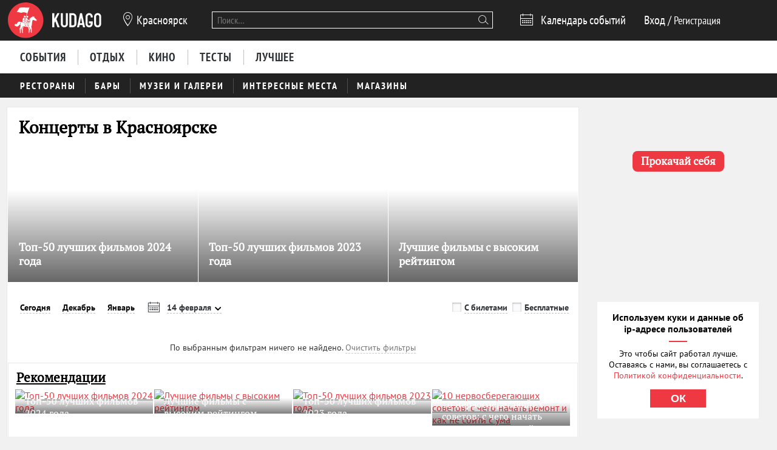

--- FILE ---
content_type: image/svg+xml
request_url: https://static.kudago.com/img/social/vk.svg
body_size: 698
content:
<svg width="28" height="28" viewBox="0 0 28 28" fill="none" xmlns="http://www.w3.org/2000/svg">
<path fill-rule="evenodd" clip-rule="evenodd" d="M4.54648 4.54648C3 6.09295 3 8.58197 3 13.56V14.44C3 19.418 3 21.907 4.54648 23.4535C6.09295 25 8.58197 25 13.56 25H14.44C19.418 25 21.907 25 23.4535 23.4535C25 21.907 25 19.418 25 14.44V13.56C25 8.58197 25 6.09295 23.4535 4.54648C21.907 3 19.418 3 14.44 3H13.56C8.58197 3 6.09295 3 4.54648 4.54648ZM6.79999 10.15C6.91798 15.8728 9.92951 19.31 14.8932 19.31H15.1812V16.05C16.989 16.2332 18.3371 17.5682 18.8875 19.31H21.4939C20.7869 16.7044 18.9535 15.2604 17.8141 14.71C18.9526 14.0293 20.5641 12.3893 20.9436 10.15H18.5722C18.0747 11.971 16.5945 13.6233 15.1803 13.78V10.15H12.7711V16.5C11.305 16.1337 9.39237 14.3538 9.314 10.15H6.79999Z" fill="white"/>
</svg>


--- FILE ---
content_type: image/svg+xml
request_url: https://static.kudago.com/img/social_groups_widgets/vkontakte.svg
body_size: 818
content:
<?xml version="1.0" encoding="utf-8"?>
<svg width="49px" height="49px" viewBox="0 0 49 49" version="1.1" xmlns:xlink="http://www.w3.org/1999/xlink" xmlns="http://www.w3.org/2000/svg">
  <g id="vkontakte">
    <g id="Mask-group">
      <g id="Group">
        <path d="M0 24.5C0 10.969 10.969 0 24.5 0C38.031 0 49 10.969 49 24.5C49 38.031 38.031 49 24.5 49C10.969 49 0 38.031 0 24.5Z" id="Circle" fill="#0077FF" fill-rule="evenodd" stroke="none" />
        <path d="M17.4399 19.98C6.4999 19.98 0.26 12.48 0 0L5.48 0C5.66 9.16 9.6999 13.04 12.8999 13.84L12.8999 0L18.0601 0L18.0601 7.9C21.2201 7.56 24.5397 3.96 25.6597 0L30.8198 0C29.9598 4.88 26.3598 8.48 23.7998 9.96C26.3598 11.16 30.46 14.3 32.02 19.98L26.3398 19.98C25.1198 16.18 22.0801 13.24 18.0601 12.84L18.0601 19.98L17.4399 19.98L17.4399 19.98Z" transform="translate(8 15)" id="Shape" fill="#FFFFFF" fill-rule="evenodd" stroke="none" />
      </g>
    </g>
  </g>
</svg>

--- FILE ---
content_type: image/svg+xml
request_url: https://static.kudago.com/img/18-desktop.svg
body_size: 378
content:
<svg width="62" height="62" viewBox="0 0 62 62" fill="none" xmlns="http://www.w3.org/2000/svg">
<rect width="62" height="62"/>
<path d="M15.2552 26.72H17.3952V35.28H15.2552V38H22.8352V35.28H20.6952V24H15.2552V26.72ZM27.7595 30.54C26.1595 31.16 25.2595 32.22 25.2595 34C25.2595 35.24 25.6595 38.4 30.9395 38.4C36.1995 38.4 36.6195 35.22 36.6195 34C36.6195 32.22 35.6995 31.16 34.0995 30.54C35.3795 30.08 36.1595 29 36.1595 27.54C36.1595 25.36 34.4795 23.6 30.9395 23.6C26.8395 23.6 25.7195 25.88 25.7195 27.54C25.7195 29 26.5395 30.12 27.7595 30.54ZM30.9395 35.96C28.8595 35.96 28.2995 34.7 28.2995 33.74C28.2995 33.04 28.5995 31.5 30.9395 31.5C33.2795 31.5 33.5795 33.02 33.5795 33.74C33.5795 34.72 33.0195 35.96 30.9395 35.96ZM30.9395 29.64C29.9995 29.64 28.6195 29.34 28.6195 27.74C28.6195 26.5 29.7395 26.04 30.9395 26.04C32.2995 26.04 33.2595 26.68 33.2595 27.74C33.2595 28.64 32.6795 29.64 30.9395 29.64ZM38.5073 30.2V31.8H43.3673V36.66H44.9673V31.8H49.8273V30.2H44.9673V25.34H43.3673V30.2H38.5073Z" fill="white"/>
<circle cx="31" cy="31" r="30" stroke="white" stroke-width="2"/>
</svg>


--- FILE ---
content_type: image/svg+xml
request_url: https://static.kudago.com/img/arrow-right-check.svg
body_size: 146
content:
<svg width="12" height="20" viewBox="0 0 12 20" fill="none" xmlns="http://www.w3.org/2000/svg">
<path d="M1.99988 0.5L0.301758 2.15419L6.92801 8.8125L7.99988 10L6.92801 11.1875L0.301758 17.8054L1.99988 19.5L11.4999 10L1.99988 0.5Z" fill="#EE3942"/>
</svg>
